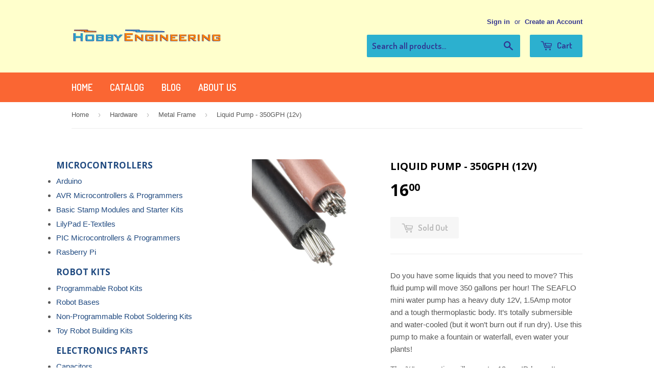

--- FILE ---
content_type: text/html; charset=utf-8
request_url: https://www.hobbyengineering.com/products/h7107
body_size: 18295
content:
<!doctype html>
<!--[if lt IE 7]><html class="no-js lt-ie9 lt-ie8 lt-ie7" lang="en"> <![endif]-->
<!--[if IE 7]><html class="no-js lt-ie9 lt-ie8" lang="en"> <![endif]-->
<!--[if IE 8]><html class="no-js lt-ie9" lang="en"> <![endif]-->
<!--[if IE 9 ]><html class="ie9 no-js"> <![endif]-->
<!--[if (gt IE 9)|!(IE)]><!--> <html class="no-touch no-js"> <!--<![endif]-->
<head>

  <!-- Basic page needs ================================================== -->
  <meta charset="utf-8">
  <meta http-equiv="X-UA-Compatible" content="IE=edge,chrome=1">
  <meta name="google-site-verification" content="9g9PZrBKeFMsdpuyU5_DpL-OEjXeVAQIwcGs13ph_LI" />


  

  <!-- Title and description ================================================== -->
  <title>
  Liquid Pump - 350GPH (12v) &ndash; Hobby Engineering
  </title>


  
    <meta name="description" content="Do you have some liquids that you need to move? This fluid pump will move 350 gallons per hour! The SEAFLO mini water pump has a heavy duty 12V, 1.5Amp motor and a tough thermoplastic body. It’s totally submersible and water-cooled (but it won’t burn out if run dry). Use this pump to make a fountain or waterfall, even ">
  

  <!-- Product meta ================================================== -->
  

  <meta property="og:type" content="product">
  <meta property="og:title" content="Liquid Pump - 350GPH (12v)">
  <meta property="og:url" content="https://www.hobbyengineering.com/products/h7107">
  
  <meta property="og:image" content="http://www.hobbyengineering.com/cdn/shop/products/i7107-1045503-600x600_1024x1024.jpg?v=1470233817">
  <meta property="og:image:secure_url" content="https://www.hobbyengineering.com/cdn/shop/products/i7107-1045503-600x600_1024x1024.jpg?v=1470233817">
  
  <meta property="og:price:amount" content="16.00">
  <meta property="og:price:currency" content="USD">


  
    <meta property="og:description" content="Do you have some liquids that you need to move? This fluid pump will move 350 gallons per hour! The SEAFLO mini water pump has a heavy duty 12V, 1.5Amp motor and a tough thermoplastic body. It’s totally submersible and water-cooled (but it won’t burn out if run dry). Use this pump to make a fountain or waterfall, even ">
  

  <meta property="og:site_name" content="Hobby Engineering">


  


<meta name="twitter:card" content="summary">


  <meta name="twitter:card" content="product">
  <meta name="twitter:title" content="Liquid Pump - 350GPH (12v)">
  <meta name="twitter:description" content="Do you have some liquids that you need to move? This fluid pump will move 350 gallons per hour! The SEAFLO mini water pump has a heavy duty 12V, 1.5Amp motor and a tough thermoplastic body. It’s totally submersible and water-cooled (but it won’t burn out if run dry). Use this pump to make a fountain or waterfall, even water your plants! The ¾&quot; connection will accept a 19mm ID hose. It comes pre-terminated with heavy gauge unterminated 3ft long wire leads.Features:
12V operation
350 GPH
1.5A motor
¾&quot; barbed outlet
3ft long wire leads


Brand:
Sparkfun


Brand Part Number:
ROB-10455


Our Part Number:
h7107

Accessories12V Solenoid Valve - 3/4&quot;">
  <meta name="twitter:image" content="https://www.hobbyengineering.com/cdn/shop/products/i7107-1045503-600x600_large.jpg?v=1470233817">
  <meta name="twitter:image:width" content="480">
  <meta name="twitter:image:height" content="480">



  <!-- Helpers ================================================== -->
  <link rel="canonical" href="https://www.hobbyengineering.com/products/h7107">
  <meta name="viewport" content="width=device-width,initial-scale=1">

  
  <!-- Ajaxify Cart Plugin ================================================== -->
  <link href="//www.hobbyengineering.com/cdn/shop/t/2/assets/ajaxify.scss.css?v=140649924464081616531458685232" rel="stylesheet" type="text/css" media="all" />
  

  <!-- CSS ================================================== -->
  <link href="//www.hobbyengineering.com/cdn/shop/t/2/assets/timber.scss.css?v=39644173267454952481674755403" rel="stylesheet" type="text/css" media="all" />
  

  
    
    
    <link href="//fonts.googleapis.com/css?family=Open+Sans:700" rel="stylesheet" type="text/css" media="all" />
  


  
    
    
    <link href="//fonts.googleapis.com/css?family=Dosis:600" rel="stylesheet" type="text/css" media="all" />
  



  <!-- Header hook for plugins ================================================== -->
  <script>window.performance && window.performance.mark && window.performance.mark('shopify.content_for_header.start');</script><meta id="shopify-digital-wallet" name="shopify-digital-wallet" content="/12195074/digital_wallets/dialog">
<meta name="shopify-checkout-api-token" content="7d954d42092d16996d8139cc88648e15">
<meta id="in-context-paypal-metadata" data-shop-id="12195074" data-venmo-supported="false" data-environment="production" data-locale="en_US" data-paypal-v4="true" data-currency="USD">
<link rel="alternate" type="application/json+oembed" href="https://www.hobbyengineering.com/products/h7107.oembed">
<script async="async" src="/checkouts/internal/preloads.js?locale=en-US"></script>
<link rel="preconnect" href="https://shop.app" crossorigin="anonymous">
<script async="async" src="https://shop.app/checkouts/internal/preloads.js?locale=en-US&shop_id=12195074" crossorigin="anonymous"></script>
<script id="apple-pay-shop-capabilities" type="application/json">{"shopId":12195074,"countryCode":"US","currencyCode":"USD","merchantCapabilities":["supports3DS"],"merchantId":"gid:\/\/shopify\/Shop\/12195074","merchantName":"Hobby Engineering","requiredBillingContactFields":["postalAddress","email"],"requiredShippingContactFields":["postalAddress","email"],"shippingType":"shipping","supportedNetworks":["visa","masterCard","amex","discover","elo","jcb"],"total":{"type":"pending","label":"Hobby Engineering","amount":"1.00"},"shopifyPaymentsEnabled":true,"supportsSubscriptions":true}</script>
<script id="shopify-features" type="application/json">{"accessToken":"7d954d42092d16996d8139cc88648e15","betas":["rich-media-storefront-analytics"],"domain":"www.hobbyengineering.com","predictiveSearch":true,"shopId":12195074,"locale":"en"}</script>
<script>var Shopify = Shopify || {};
Shopify.shop = "hobby-engineering-2.myshopify.com";
Shopify.locale = "en";
Shopify.currency = {"active":"USD","rate":"1.0"};
Shopify.country = "US";
Shopify.theme = {"name":"Supply","id":107657479,"schema_name":null,"schema_version":null,"theme_store_id":679,"role":"main"};
Shopify.theme.handle = "null";
Shopify.theme.style = {"id":null,"handle":null};
Shopify.cdnHost = "www.hobbyengineering.com/cdn";
Shopify.routes = Shopify.routes || {};
Shopify.routes.root = "/";</script>
<script type="module">!function(o){(o.Shopify=o.Shopify||{}).modules=!0}(window);</script>
<script>!function(o){function n(){var o=[];function n(){o.push(Array.prototype.slice.apply(arguments))}return n.q=o,n}var t=o.Shopify=o.Shopify||{};t.loadFeatures=n(),t.autoloadFeatures=n()}(window);</script>
<script>
  window.ShopifyPay = window.ShopifyPay || {};
  window.ShopifyPay.apiHost = "shop.app\/pay";
  window.ShopifyPay.redirectState = null;
</script>
<script id="shop-js-analytics" type="application/json">{"pageType":"product"}</script>
<script defer="defer" async type="module" src="//www.hobbyengineering.com/cdn/shopifycloud/shop-js/modules/v2/client.init-shop-cart-sync_BT-GjEfc.en.esm.js"></script>
<script defer="defer" async type="module" src="//www.hobbyengineering.com/cdn/shopifycloud/shop-js/modules/v2/chunk.common_D58fp_Oc.esm.js"></script>
<script defer="defer" async type="module" src="//www.hobbyengineering.com/cdn/shopifycloud/shop-js/modules/v2/chunk.modal_xMitdFEc.esm.js"></script>
<script type="module">
  await import("//www.hobbyengineering.com/cdn/shopifycloud/shop-js/modules/v2/client.init-shop-cart-sync_BT-GjEfc.en.esm.js");
await import("//www.hobbyengineering.com/cdn/shopifycloud/shop-js/modules/v2/chunk.common_D58fp_Oc.esm.js");
await import("//www.hobbyengineering.com/cdn/shopifycloud/shop-js/modules/v2/chunk.modal_xMitdFEc.esm.js");

  window.Shopify.SignInWithShop?.initShopCartSync?.({"fedCMEnabled":true,"windoidEnabled":true});

</script>
<script>
  window.Shopify = window.Shopify || {};
  if (!window.Shopify.featureAssets) window.Shopify.featureAssets = {};
  window.Shopify.featureAssets['shop-js'] = {"shop-cart-sync":["modules/v2/client.shop-cart-sync_DZOKe7Ll.en.esm.js","modules/v2/chunk.common_D58fp_Oc.esm.js","modules/v2/chunk.modal_xMitdFEc.esm.js"],"init-fed-cm":["modules/v2/client.init-fed-cm_B6oLuCjv.en.esm.js","modules/v2/chunk.common_D58fp_Oc.esm.js","modules/v2/chunk.modal_xMitdFEc.esm.js"],"shop-cash-offers":["modules/v2/client.shop-cash-offers_D2sdYoxE.en.esm.js","modules/v2/chunk.common_D58fp_Oc.esm.js","modules/v2/chunk.modal_xMitdFEc.esm.js"],"shop-login-button":["modules/v2/client.shop-login-button_QeVjl5Y3.en.esm.js","modules/v2/chunk.common_D58fp_Oc.esm.js","modules/v2/chunk.modal_xMitdFEc.esm.js"],"pay-button":["modules/v2/client.pay-button_DXTOsIq6.en.esm.js","modules/v2/chunk.common_D58fp_Oc.esm.js","modules/v2/chunk.modal_xMitdFEc.esm.js"],"shop-button":["modules/v2/client.shop-button_DQZHx9pm.en.esm.js","modules/v2/chunk.common_D58fp_Oc.esm.js","modules/v2/chunk.modal_xMitdFEc.esm.js"],"avatar":["modules/v2/client.avatar_BTnouDA3.en.esm.js"],"init-windoid":["modules/v2/client.init-windoid_CR1B-cfM.en.esm.js","modules/v2/chunk.common_D58fp_Oc.esm.js","modules/v2/chunk.modal_xMitdFEc.esm.js"],"init-shop-for-new-customer-accounts":["modules/v2/client.init-shop-for-new-customer-accounts_C_vY_xzh.en.esm.js","modules/v2/client.shop-login-button_QeVjl5Y3.en.esm.js","modules/v2/chunk.common_D58fp_Oc.esm.js","modules/v2/chunk.modal_xMitdFEc.esm.js"],"init-shop-email-lookup-coordinator":["modules/v2/client.init-shop-email-lookup-coordinator_BI7n9ZSv.en.esm.js","modules/v2/chunk.common_D58fp_Oc.esm.js","modules/v2/chunk.modal_xMitdFEc.esm.js"],"init-shop-cart-sync":["modules/v2/client.init-shop-cart-sync_BT-GjEfc.en.esm.js","modules/v2/chunk.common_D58fp_Oc.esm.js","modules/v2/chunk.modal_xMitdFEc.esm.js"],"shop-toast-manager":["modules/v2/client.shop-toast-manager_DiYdP3xc.en.esm.js","modules/v2/chunk.common_D58fp_Oc.esm.js","modules/v2/chunk.modal_xMitdFEc.esm.js"],"init-customer-accounts":["modules/v2/client.init-customer-accounts_D9ZNqS-Q.en.esm.js","modules/v2/client.shop-login-button_QeVjl5Y3.en.esm.js","modules/v2/chunk.common_D58fp_Oc.esm.js","modules/v2/chunk.modal_xMitdFEc.esm.js"],"init-customer-accounts-sign-up":["modules/v2/client.init-customer-accounts-sign-up_iGw4briv.en.esm.js","modules/v2/client.shop-login-button_QeVjl5Y3.en.esm.js","modules/v2/chunk.common_D58fp_Oc.esm.js","modules/v2/chunk.modal_xMitdFEc.esm.js"],"shop-follow-button":["modules/v2/client.shop-follow-button_CqMgW2wH.en.esm.js","modules/v2/chunk.common_D58fp_Oc.esm.js","modules/v2/chunk.modal_xMitdFEc.esm.js"],"checkout-modal":["modules/v2/client.checkout-modal_xHeaAweL.en.esm.js","modules/v2/chunk.common_D58fp_Oc.esm.js","modules/v2/chunk.modal_xMitdFEc.esm.js"],"shop-login":["modules/v2/client.shop-login_D91U-Q7h.en.esm.js","modules/v2/chunk.common_D58fp_Oc.esm.js","modules/v2/chunk.modal_xMitdFEc.esm.js"],"lead-capture":["modules/v2/client.lead-capture_BJmE1dJe.en.esm.js","modules/v2/chunk.common_D58fp_Oc.esm.js","modules/v2/chunk.modal_xMitdFEc.esm.js"],"payment-terms":["modules/v2/client.payment-terms_Ci9AEqFq.en.esm.js","modules/v2/chunk.common_D58fp_Oc.esm.js","modules/v2/chunk.modal_xMitdFEc.esm.js"]};
</script>
<script id="__st">var __st={"a":12195074,"offset":-18000,"reqid":"abf546a4-b4fe-49ec-9749-0788d71d4209-1769516146","pageurl":"www.hobbyengineering.com\/products\/h7107","u":"becb82db33ef","p":"product","rtyp":"product","rid":5809073991};</script>
<script>window.ShopifyPaypalV4VisibilityTracking = true;</script>
<script id="captcha-bootstrap">!function(){'use strict';const t='contact',e='account',n='new_comment',o=[[t,t],['blogs',n],['comments',n],[t,'customer']],c=[[e,'customer_login'],[e,'guest_login'],[e,'recover_customer_password'],[e,'create_customer']],r=t=>t.map((([t,e])=>`form[action*='/${t}']:not([data-nocaptcha='true']) input[name='form_type'][value='${e}']`)).join(','),a=t=>()=>t?[...document.querySelectorAll(t)].map((t=>t.form)):[];function s(){const t=[...o],e=r(t);return a(e)}const i='password',u='form_key',d=['recaptcha-v3-token','g-recaptcha-response','h-captcha-response',i],f=()=>{try{return window.sessionStorage}catch{return}},m='__shopify_v',_=t=>t.elements[u];function p(t,e,n=!1){try{const o=window.sessionStorage,c=JSON.parse(o.getItem(e)),{data:r}=function(t){const{data:e,action:n}=t;return t[m]||n?{data:e,action:n}:{data:t,action:n}}(c);for(const[e,n]of Object.entries(r))t.elements[e]&&(t.elements[e].value=n);n&&o.removeItem(e)}catch(o){console.error('form repopulation failed',{error:o})}}const l='form_type',E='cptcha';function T(t){t.dataset[E]=!0}const w=window,h=w.document,L='Shopify',v='ce_forms',y='captcha';let A=!1;((t,e)=>{const n=(g='f06e6c50-85a8-45c8-87d0-21a2b65856fe',I='https://cdn.shopify.com/shopifycloud/storefront-forms-hcaptcha/ce_storefront_forms_captcha_hcaptcha.v1.5.2.iife.js',D={infoText:'Protected by hCaptcha',privacyText:'Privacy',termsText:'Terms'},(t,e,n)=>{const o=w[L][v],c=o.bindForm;if(c)return c(t,g,e,D).then(n);var r;o.q.push([[t,g,e,D],n]),r=I,A||(h.body.append(Object.assign(h.createElement('script'),{id:'captcha-provider',async:!0,src:r})),A=!0)});var g,I,D;w[L]=w[L]||{},w[L][v]=w[L][v]||{},w[L][v].q=[],w[L][y]=w[L][y]||{},w[L][y].protect=function(t,e){n(t,void 0,e),T(t)},Object.freeze(w[L][y]),function(t,e,n,w,h,L){const[v,y,A,g]=function(t,e,n){const i=e?o:[],u=t?c:[],d=[...i,...u],f=r(d),m=r(i),_=r(d.filter((([t,e])=>n.includes(e))));return[a(f),a(m),a(_),s()]}(w,h,L),I=t=>{const e=t.target;return e instanceof HTMLFormElement?e:e&&e.form},D=t=>v().includes(t);t.addEventListener('submit',(t=>{const e=I(t);if(!e)return;const n=D(e)&&!e.dataset.hcaptchaBound&&!e.dataset.recaptchaBound,o=_(e),c=g().includes(e)&&(!o||!o.value);(n||c)&&t.preventDefault(),c&&!n&&(function(t){try{if(!f())return;!function(t){const e=f();if(!e)return;const n=_(t);if(!n)return;const o=n.value;o&&e.removeItem(o)}(t);const e=Array.from(Array(32),(()=>Math.random().toString(36)[2])).join('');!function(t,e){_(t)||t.append(Object.assign(document.createElement('input'),{type:'hidden',name:u})),t.elements[u].value=e}(t,e),function(t,e){const n=f();if(!n)return;const o=[...t.querySelectorAll(`input[type='${i}']`)].map((({name:t})=>t)),c=[...d,...o],r={};for(const[a,s]of new FormData(t).entries())c.includes(a)||(r[a]=s);n.setItem(e,JSON.stringify({[m]:1,action:t.action,data:r}))}(t,e)}catch(e){console.error('failed to persist form',e)}}(e),e.submit())}));const S=(t,e)=>{t&&!t.dataset[E]&&(n(t,e.some((e=>e===t))),T(t))};for(const o of['focusin','change'])t.addEventListener(o,(t=>{const e=I(t);D(e)&&S(e,y())}));const B=e.get('form_key'),M=e.get(l),P=B&&M;t.addEventListener('DOMContentLoaded',(()=>{const t=y();if(P)for(const e of t)e.elements[l].value===M&&p(e,B);[...new Set([...A(),...v().filter((t=>'true'===t.dataset.shopifyCaptcha))])].forEach((e=>S(e,t)))}))}(h,new URLSearchParams(w.location.search),n,t,e,['guest_login'])})(!0,!0)}();</script>
<script integrity="sha256-4kQ18oKyAcykRKYeNunJcIwy7WH5gtpwJnB7kiuLZ1E=" data-source-attribution="shopify.loadfeatures" defer="defer" src="//www.hobbyengineering.com/cdn/shopifycloud/storefront/assets/storefront/load_feature-a0a9edcb.js" crossorigin="anonymous"></script>
<script crossorigin="anonymous" defer="defer" src="//www.hobbyengineering.com/cdn/shopifycloud/storefront/assets/shopify_pay/storefront-65b4c6d7.js?v=20250812"></script>
<script data-source-attribution="shopify.dynamic_checkout.dynamic.init">var Shopify=Shopify||{};Shopify.PaymentButton=Shopify.PaymentButton||{isStorefrontPortableWallets:!0,init:function(){window.Shopify.PaymentButton.init=function(){};var t=document.createElement("script");t.src="https://www.hobbyengineering.com/cdn/shopifycloud/portable-wallets/latest/portable-wallets.en.js",t.type="module",document.head.appendChild(t)}};
</script>
<script data-source-attribution="shopify.dynamic_checkout.buyer_consent">
  function portableWalletsHideBuyerConsent(e){var t=document.getElementById("shopify-buyer-consent"),n=document.getElementById("shopify-subscription-policy-button");t&&n&&(t.classList.add("hidden"),t.setAttribute("aria-hidden","true"),n.removeEventListener("click",e))}function portableWalletsShowBuyerConsent(e){var t=document.getElementById("shopify-buyer-consent"),n=document.getElementById("shopify-subscription-policy-button");t&&n&&(t.classList.remove("hidden"),t.removeAttribute("aria-hidden"),n.addEventListener("click",e))}window.Shopify?.PaymentButton&&(window.Shopify.PaymentButton.hideBuyerConsent=portableWalletsHideBuyerConsent,window.Shopify.PaymentButton.showBuyerConsent=portableWalletsShowBuyerConsent);
</script>
<script data-source-attribution="shopify.dynamic_checkout.cart.bootstrap">document.addEventListener("DOMContentLoaded",(function(){function t(){return document.querySelector("shopify-accelerated-checkout-cart, shopify-accelerated-checkout")}if(t())Shopify.PaymentButton.init();else{new MutationObserver((function(e,n){t()&&(Shopify.PaymentButton.init(),n.disconnect())})).observe(document.body,{childList:!0,subtree:!0})}}));
</script>
<link id="shopify-accelerated-checkout-styles" rel="stylesheet" media="screen" href="https://www.hobbyengineering.com/cdn/shopifycloud/portable-wallets/latest/accelerated-checkout-backwards-compat.css" crossorigin="anonymous">
<style id="shopify-accelerated-checkout-cart">
        #shopify-buyer-consent {
  margin-top: 1em;
  display: inline-block;
  width: 100%;
}

#shopify-buyer-consent.hidden {
  display: none;
}

#shopify-subscription-policy-button {
  background: none;
  border: none;
  padding: 0;
  text-decoration: underline;
  font-size: inherit;
  cursor: pointer;
}

#shopify-subscription-policy-button::before {
  box-shadow: none;
}

      </style>

<script>window.performance && window.performance.mark && window.performance.mark('shopify.content_for_header.end');</script>

  

<!--[if lt IE 9]>
<script src="//cdnjs.cloudflare.com/ajax/libs/html5shiv/3.7.2/html5shiv.min.js" type="text/javascript"></script>
<script src="//www.hobbyengineering.com/cdn/shop/t/2/assets/respond.min.js?v=52248677837542619231458685230" type="text/javascript"></script>
<link href="//www.hobbyengineering.com/cdn/shop/t/2/assets/respond-proxy.html" id="respond-proxy" rel="respond-proxy" />
<link href="//www.hobbyengineering.com/search?q=f517c9c0e5d4347383f5e8d84c73a988" id="respond-redirect" rel="respond-redirect" />
<script src="//www.hobbyengineering.com/search?q=f517c9c0e5d4347383f5e8d84c73a988" type="text/javascript"></script>
<![endif]-->
<!--[if (lte IE 9) ]><script src="//www.hobbyengineering.com/cdn/shop/t/2/assets/match-media.min.js?v=159635276924582161481458685230" type="text/javascript"></script><![endif]-->


  
  

  <script src="//ajax.googleapis.com/ajax/libs/jquery/1.11.0/jquery.min.js" type="text/javascript"></script>
  <script src="//www.hobbyengineering.com/cdn/shop/t/2/assets/modernizr.min.js?v=26620055551102246001458685230" type="text/javascript"></script>
<script type="text/javascript">
// <![CDATA[
  window.onload = function () {
    if ( 0 ) {
      if ( document.createElement ) {
        var body = document.getElementsByTagName('body')[0];
        var fChild = body.getElementsByTagName('*')[0];
        var object = document.createElement('div');
        object.style.color = "red";
        object.style.fontSize = "large";
        object.innerHTML = 'On vacation: no shipping until July 5. Use coupon code VAC2016 at checkout for 10% off all orders until then.';
        body.insertBefore(object, fChild);
        return;
      }
    } 
  }
// ]]>
</script>

<link href="https://monorail-edge.shopifysvc.com" rel="dns-prefetch">
<script>(function(){if ("sendBeacon" in navigator && "performance" in window) {try {var session_token_from_headers = performance.getEntriesByType('navigation')[0].serverTiming.find(x => x.name == '_s').description;} catch {var session_token_from_headers = undefined;}var session_cookie_matches = document.cookie.match(/_shopify_s=([^;]*)/);var session_token_from_cookie = session_cookie_matches && session_cookie_matches.length === 2 ? session_cookie_matches[1] : "";var session_token = session_token_from_headers || session_token_from_cookie || "";function handle_abandonment_event(e) {var entries = performance.getEntries().filter(function(entry) {return /monorail-edge.shopifysvc.com/.test(entry.name);});if (!window.abandonment_tracked && entries.length === 0) {window.abandonment_tracked = true;var currentMs = Date.now();var navigation_start = performance.timing.navigationStart;var payload = {shop_id: 12195074,url: window.location.href,navigation_start,duration: currentMs - navigation_start,session_token,page_type: "product"};window.navigator.sendBeacon("https://monorail-edge.shopifysvc.com/v1/produce", JSON.stringify({schema_id: "online_store_buyer_site_abandonment/1.1",payload: payload,metadata: {event_created_at_ms: currentMs,event_sent_at_ms: currentMs}}));}}window.addEventListener('pagehide', handle_abandonment_event);}}());</script>
<script id="web-pixels-manager-setup">(function e(e,d,r,n,o){if(void 0===o&&(o={}),!Boolean(null===(a=null===(i=window.Shopify)||void 0===i?void 0:i.analytics)||void 0===a?void 0:a.replayQueue)){var i,a;window.Shopify=window.Shopify||{};var t=window.Shopify;t.analytics=t.analytics||{};var s=t.analytics;s.replayQueue=[],s.publish=function(e,d,r){return s.replayQueue.push([e,d,r]),!0};try{self.performance.mark("wpm:start")}catch(e){}var l=function(){var e={modern:/Edge?\/(1{2}[4-9]|1[2-9]\d|[2-9]\d{2}|\d{4,})\.\d+(\.\d+|)|Firefox\/(1{2}[4-9]|1[2-9]\d|[2-9]\d{2}|\d{4,})\.\d+(\.\d+|)|Chrom(ium|e)\/(9{2}|\d{3,})\.\d+(\.\d+|)|(Maci|X1{2}).+ Version\/(15\.\d+|(1[6-9]|[2-9]\d|\d{3,})\.\d+)([,.]\d+|)( \(\w+\)|)( Mobile\/\w+|) Safari\/|Chrome.+OPR\/(9{2}|\d{3,})\.\d+\.\d+|(CPU[ +]OS|iPhone[ +]OS|CPU[ +]iPhone|CPU IPhone OS|CPU iPad OS)[ +]+(15[._]\d+|(1[6-9]|[2-9]\d|\d{3,})[._]\d+)([._]\d+|)|Android:?[ /-](13[3-9]|1[4-9]\d|[2-9]\d{2}|\d{4,})(\.\d+|)(\.\d+|)|Android.+Firefox\/(13[5-9]|1[4-9]\d|[2-9]\d{2}|\d{4,})\.\d+(\.\d+|)|Android.+Chrom(ium|e)\/(13[3-9]|1[4-9]\d|[2-9]\d{2}|\d{4,})\.\d+(\.\d+|)|SamsungBrowser\/([2-9]\d|\d{3,})\.\d+/,legacy:/Edge?\/(1[6-9]|[2-9]\d|\d{3,})\.\d+(\.\d+|)|Firefox\/(5[4-9]|[6-9]\d|\d{3,})\.\d+(\.\d+|)|Chrom(ium|e)\/(5[1-9]|[6-9]\d|\d{3,})\.\d+(\.\d+|)([\d.]+$|.*Safari\/(?![\d.]+ Edge\/[\d.]+$))|(Maci|X1{2}).+ Version\/(10\.\d+|(1[1-9]|[2-9]\d|\d{3,})\.\d+)([,.]\d+|)( \(\w+\)|)( Mobile\/\w+|) Safari\/|Chrome.+OPR\/(3[89]|[4-9]\d|\d{3,})\.\d+\.\d+|(CPU[ +]OS|iPhone[ +]OS|CPU[ +]iPhone|CPU IPhone OS|CPU iPad OS)[ +]+(10[._]\d+|(1[1-9]|[2-9]\d|\d{3,})[._]\d+)([._]\d+|)|Android:?[ /-](13[3-9]|1[4-9]\d|[2-9]\d{2}|\d{4,})(\.\d+|)(\.\d+|)|Mobile Safari.+OPR\/([89]\d|\d{3,})\.\d+\.\d+|Android.+Firefox\/(13[5-9]|1[4-9]\d|[2-9]\d{2}|\d{4,})\.\d+(\.\d+|)|Android.+Chrom(ium|e)\/(13[3-9]|1[4-9]\d|[2-9]\d{2}|\d{4,})\.\d+(\.\d+|)|Android.+(UC? ?Browser|UCWEB|U3)[ /]?(15\.([5-9]|\d{2,})|(1[6-9]|[2-9]\d|\d{3,})\.\d+)\.\d+|SamsungBrowser\/(5\.\d+|([6-9]|\d{2,})\.\d+)|Android.+MQ{2}Browser\/(14(\.(9|\d{2,})|)|(1[5-9]|[2-9]\d|\d{3,})(\.\d+|))(\.\d+|)|K[Aa][Ii]OS\/(3\.\d+|([4-9]|\d{2,})\.\d+)(\.\d+|)/},d=e.modern,r=e.legacy,n=navigator.userAgent;return n.match(d)?"modern":n.match(r)?"legacy":"unknown"}(),u="modern"===l?"modern":"legacy",c=(null!=n?n:{modern:"",legacy:""})[u],f=function(e){return[e.baseUrl,"/wpm","/b",e.hashVersion,"modern"===e.buildTarget?"m":"l",".js"].join("")}({baseUrl:d,hashVersion:r,buildTarget:u}),m=function(e){var d=e.version,r=e.bundleTarget,n=e.surface,o=e.pageUrl,i=e.monorailEndpoint;return{emit:function(e){var a=e.status,t=e.errorMsg,s=(new Date).getTime(),l=JSON.stringify({metadata:{event_sent_at_ms:s},events:[{schema_id:"web_pixels_manager_load/3.1",payload:{version:d,bundle_target:r,page_url:o,status:a,surface:n,error_msg:t},metadata:{event_created_at_ms:s}}]});if(!i)return console&&console.warn&&console.warn("[Web Pixels Manager] No Monorail endpoint provided, skipping logging."),!1;try{return self.navigator.sendBeacon.bind(self.navigator)(i,l)}catch(e){}var u=new XMLHttpRequest;try{return u.open("POST",i,!0),u.setRequestHeader("Content-Type","text/plain"),u.send(l),!0}catch(e){return console&&console.warn&&console.warn("[Web Pixels Manager] Got an unhandled error while logging to Monorail."),!1}}}}({version:r,bundleTarget:l,surface:e.surface,pageUrl:self.location.href,monorailEndpoint:e.monorailEndpoint});try{o.browserTarget=l,function(e){var d=e.src,r=e.async,n=void 0===r||r,o=e.onload,i=e.onerror,a=e.sri,t=e.scriptDataAttributes,s=void 0===t?{}:t,l=document.createElement("script"),u=document.querySelector("head"),c=document.querySelector("body");if(l.async=n,l.src=d,a&&(l.integrity=a,l.crossOrigin="anonymous"),s)for(var f in s)if(Object.prototype.hasOwnProperty.call(s,f))try{l.dataset[f]=s[f]}catch(e){}if(o&&l.addEventListener("load",o),i&&l.addEventListener("error",i),u)u.appendChild(l);else{if(!c)throw new Error("Did not find a head or body element to append the script");c.appendChild(l)}}({src:f,async:!0,onload:function(){if(!function(){var e,d;return Boolean(null===(d=null===(e=window.Shopify)||void 0===e?void 0:e.analytics)||void 0===d?void 0:d.initialized)}()){var d=window.webPixelsManager.init(e)||void 0;if(d){var r=window.Shopify.analytics;r.replayQueue.forEach((function(e){var r=e[0],n=e[1],o=e[2];d.publishCustomEvent(r,n,o)})),r.replayQueue=[],r.publish=d.publishCustomEvent,r.visitor=d.visitor,r.initialized=!0}}},onerror:function(){return m.emit({status:"failed",errorMsg:"".concat(f," has failed to load")})},sri:function(e){var d=/^sha384-[A-Za-z0-9+/=]+$/;return"string"==typeof e&&d.test(e)}(c)?c:"",scriptDataAttributes:o}),m.emit({status:"loading"})}catch(e){m.emit({status:"failed",errorMsg:(null==e?void 0:e.message)||"Unknown error"})}}})({shopId: 12195074,storefrontBaseUrl: "https://www.hobbyengineering.com",extensionsBaseUrl: "https://extensions.shopifycdn.com/cdn/shopifycloud/web-pixels-manager",monorailEndpoint: "https://monorail-edge.shopifysvc.com/unstable/produce_batch",surface: "storefront-renderer",enabledBetaFlags: ["2dca8a86"],webPixelsConfigList: [{"id":"149389588","eventPayloadVersion":"v1","runtimeContext":"LAX","scriptVersion":"1","type":"CUSTOM","privacyPurposes":["ANALYTICS"],"name":"Google Analytics tag (migrated)"},{"id":"shopify-app-pixel","configuration":"{}","eventPayloadVersion":"v1","runtimeContext":"STRICT","scriptVersion":"0450","apiClientId":"shopify-pixel","type":"APP","privacyPurposes":["ANALYTICS","MARKETING"]},{"id":"shopify-custom-pixel","eventPayloadVersion":"v1","runtimeContext":"LAX","scriptVersion":"0450","apiClientId":"shopify-pixel","type":"CUSTOM","privacyPurposes":["ANALYTICS","MARKETING"]}],isMerchantRequest: false,initData: {"shop":{"name":"Hobby Engineering","paymentSettings":{"currencyCode":"USD"},"myshopifyDomain":"hobby-engineering-2.myshopify.com","countryCode":"US","storefrontUrl":"https:\/\/www.hobbyengineering.com"},"customer":null,"cart":null,"checkout":null,"productVariants":[{"price":{"amount":16.0,"currencyCode":"USD"},"product":{"title":"Liquid Pump - 350GPH (12v)","vendor":"Sparkfun","id":"5809073991","untranslatedTitle":"Liquid Pump - 350GPH (12v)","url":"\/products\/h7107","type":"Servo Brackets"},"id":"18353519559","image":{"src":"\/\/www.hobbyengineering.com\/cdn\/shop\/products\/i7107-1045503-600x600.jpg?v=1470233817"},"sku":"7107","title":"Default Title","untranslatedTitle":"Default Title"}],"purchasingCompany":null},},"https://www.hobbyengineering.com/cdn","fcfee988w5aeb613cpc8e4bc33m6693e112",{"modern":"","legacy":""},{"shopId":"12195074","storefrontBaseUrl":"https:\/\/www.hobbyengineering.com","extensionBaseUrl":"https:\/\/extensions.shopifycdn.com\/cdn\/shopifycloud\/web-pixels-manager","surface":"storefront-renderer","enabledBetaFlags":"[\"2dca8a86\"]","isMerchantRequest":"false","hashVersion":"fcfee988w5aeb613cpc8e4bc33m6693e112","publish":"custom","events":"[[\"page_viewed\",{}],[\"product_viewed\",{\"productVariant\":{\"price\":{\"amount\":16.0,\"currencyCode\":\"USD\"},\"product\":{\"title\":\"Liquid Pump - 350GPH (12v)\",\"vendor\":\"Sparkfun\",\"id\":\"5809073991\",\"untranslatedTitle\":\"Liquid Pump - 350GPH (12v)\",\"url\":\"\/products\/h7107\",\"type\":\"Servo Brackets\"},\"id\":\"18353519559\",\"image\":{\"src\":\"\/\/www.hobbyengineering.com\/cdn\/shop\/products\/i7107-1045503-600x600.jpg?v=1470233817\"},\"sku\":\"7107\",\"title\":\"Default Title\",\"untranslatedTitle\":\"Default Title\"}}]]"});</script><script>
  window.ShopifyAnalytics = window.ShopifyAnalytics || {};
  window.ShopifyAnalytics.meta = window.ShopifyAnalytics.meta || {};
  window.ShopifyAnalytics.meta.currency = 'USD';
  var meta = {"product":{"id":5809073991,"gid":"gid:\/\/shopify\/Product\/5809073991","vendor":"Sparkfun","type":"Servo Brackets","handle":"h7107","variants":[{"id":18353519559,"price":1600,"name":"Liquid Pump - 350GPH (12v)","public_title":null,"sku":"7107"}],"remote":false},"page":{"pageType":"product","resourceType":"product","resourceId":5809073991,"requestId":"abf546a4-b4fe-49ec-9749-0788d71d4209-1769516146"}};
  for (var attr in meta) {
    window.ShopifyAnalytics.meta[attr] = meta[attr];
  }
</script>
<script class="analytics">
  (function () {
    var customDocumentWrite = function(content) {
      var jquery = null;

      if (window.jQuery) {
        jquery = window.jQuery;
      } else if (window.Checkout && window.Checkout.$) {
        jquery = window.Checkout.$;
      }

      if (jquery) {
        jquery('body').append(content);
      }
    };

    var hasLoggedConversion = function(token) {
      if (token) {
        return document.cookie.indexOf('loggedConversion=' + token) !== -1;
      }
      return false;
    }

    var setCookieIfConversion = function(token) {
      if (token) {
        var twoMonthsFromNow = new Date(Date.now());
        twoMonthsFromNow.setMonth(twoMonthsFromNow.getMonth() + 2);

        document.cookie = 'loggedConversion=' + token + '; expires=' + twoMonthsFromNow;
      }
    }

    var trekkie = window.ShopifyAnalytics.lib = window.trekkie = window.trekkie || [];
    if (trekkie.integrations) {
      return;
    }
    trekkie.methods = [
      'identify',
      'page',
      'ready',
      'track',
      'trackForm',
      'trackLink'
    ];
    trekkie.factory = function(method) {
      return function() {
        var args = Array.prototype.slice.call(arguments);
        args.unshift(method);
        trekkie.push(args);
        return trekkie;
      };
    };
    for (var i = 0; i < trekkie.methods.length; i++) {
      var key = trekkie.methods[i];
      trekkie[key] = trekkie.factory(key);
    }
    trekkie.load = function(config) {
      trekkie.config = config || {};
      trekkie.config.initialDocumentCookie = document.cookie;
      var first = document.getElementsByTagName('script')[0];
      var script = document.createElement('script');
      script.type = 'text/javascript';
      script.onerror = function(e) {
        var scriptFallback = document.createElement('script');
        scriptFallback.type = 'text/javascript';
        scriptFallback.onerror = function(error) {
                var Monorail = {
      produce: function produce(monorailDomain, schemaId, payload) {
        var currentMs = new Date().getTime();
        var event = {
          schema_id: schemaId,
          payload: payload,
          metadata: {
            event_created_at_ms: currentMs,
            event_sent_at_ms: currentMs
          }
        };
        return Monorail.sendRequest("https://" + monorailDomain + "/v1/produce", JSON.stringify(event));
      },
      sendRequest: function sendRequest(endpointUrl, payload) {
        // Try the sendBeacon API
        if (window && window.navigator && typeof window.navigator.sendBeacon === 'function' && typeof window.Blob === 'function' && !Monorail.isIos12()) {
          var blobData = new window.Blob([payload], {
            type: 'text/plain'
          });

          if (window.navigator.sendBeacon(endpointUrl, blobData)) {
            return true;
          } // sendBeacon was not successful

        } // XHR beacon

        var xhr = new XMLHttpRequest();

        try {
          xhr.open('POST', endpointUrl);
          xhr.setRequestHeader('Content-Type', 'text/plain');
          xhr.send(payload);
        } catch (e) {
          console.log(e);
        }

        return false;
      },
      isIos12: function isIos12() {
        return window.navigator.userAgent.lastIndexOf('iPhone; CPU iPhone OS 12_') !== -1 || window.navigator.userAgent.lastIndexOf('iPad; CPU OS 12_') !== -1;
      }
    };
    Monorail.produce('monorail-edge.shopifysvc.com',
      'trekkie_storefront_load_errors/1.1',
      {shop_id: 12195074,
      theme_id: 107657479,
      app_name: "storefront",
      context_url: window.location.href,
      source_url: "//www.hobbyengineering.com/cdn/s/trekkie.storefront.a804e9514e4efded663580eddd6991fcc12b5451.min.js"});

        };
        scriptFallback.async = true;
        scriptFallback.src = '//www.hobbyengineering.com/cdn/s/trekkie.storefront.a804e9514e4efded663580eddd6991fcc12b5451.min.js';
        first.parentNode.insertBefore(scriptFallback, first);
      };
      script.async = true;
      script.src = '//www.hobbyengineering.com/cdn/s/trekkie.storefront.a804e9514e4efded663580eddd6991fcc12b5451.min.js';
      first.parentNode.insertBefore(script, first);
    };
    trekkie.load(
      {"Trekkie":{"appName":"storefront","development":false,"defaultAttributes":{"shopId":12195074,"isMerchantRequest":null,"themeId":107657479,"themeCityHash":"8014613880532691485","contentLanguage":"en","currency":"USD","eventMetadataId":"a07a9fb5-dc8a-452a-bab3-5bad4bf61f51"},"isServerSideCookieWritingEnabled":true,"monorailRegion":"shop_domain","enabledBetaFlags":["65f19447"]},"Session Attribution":{},"S2S":{"facebookCapiEnabled":false,"source":"trekkie-storefront-renderer","apiClientId":580111}}
    );

    var loaded = false;
    trekkie.ready(function() {
      if (loaded) return;
      loaded = true;

      window.ShopifyAnalytics.lib = window.trekkie;

      var originalDocumentWrite = document.write;
      document.write = customDocumentWrite;
      try { window.ShopifyAnalytics.merchantGoogleAnalytics.call(this); } catch(error) {};
      document.write = originalDocumentWrite;

      window.ShopifyAnalytics.lib.page(null,{"pageType":"product","resourceType":"product","resourceId":5809073991,"requestId":"abf546a4-b4fe-49ec-9749-0788d71d4209-1769516146","shopifyEmitted":true});

      var match = window.location.pathname.match(/checkouts\/(.+)\/(thank_you|post_purchase)/)
      var token = match? match[1]: undefined;
      if (!hasLoggedConversion(token)) {
        setCookieIfConversion(token);
        window.ShopifyAnalytics.lib.track("Viewed Product",{"currency":"USD","variantId":18353519559,"productId":5809073991,"productGid":"gid:\/\/shopify\/Product\/5809073991","name":"Liquid Pump - 350GPH (12v)","price":"16.00","sku":"7107","brand":"Sparkfun","variant":null,"category":"Servo Brackets","nonInteraction":true,"remote":false},undefined,undefined,{"shopifyEmitted":true});
      window.ShopifyAnalytics.lib.track("monorail:\/\/trekkie_storefront_viewed_product\/1.1",{"currency":"USD","variantId":18353519559,"productId":5809073991,"productGid":"gid:\/\/shopify\/Product\/5809073991","name":"Liquid Pump - 350GPH (12v)","price":"16.00","sku":"7107","brand":"Sparkfun","variant":null,"category":"Servo Brackets","nonInteraction":true,"remote":false,"referer":"https:\/\/www.hobbyengineering.com\/products\/h7107"});
      }
    });


        var eventsListenerScript = document.createElement('script');
        eventsListenerScript.async = true;
        eventsListenerScript.src = "//www.hobbyengineering.com/cdn/shopifycloud/storefront/assets/shop_events_listener-3da45d37.js";
        document.getElementsByTagName('head')[0].appendChild(eventsListenerScript);

})();</script>
  <script>
  if (!window.ga || (window.ga && typeof window.ga !== 'function')) {
    window.ga = function ga() {
      (window.ga.q = window.ga.q || []).push(arguments);
      if (window.Shopify && window.Shopify.analytics && typeof window.Shopify.analytics.publish === 'function') {
        window.Shopify.analytics.publish("ga_stub_called", {}, {sendTo: "google_osp_migration"});
      }
      console.error("Shopify's Google Analytics stub called with:", Array.from(arguments), "\nSee https://help.shopify.com/manual/promoting-marketing/pixels/pixel-migration#google for more information.");
    };
    if (window.Shopify && window.Shopify.analytics && typeof window.Shopify.analytics.publish === 'function') {
      window.Shopify.analytics.publish("ga_stub_initialized", {}, {sendTo: "google_osp_migration"});
    }
  }
</script>
<script
  defer
  src="https://www.hobbyengineering.com/cdn/shopifycloud/perf-kit/shopify-perf-kit-3.0.4.min.js"
  data-application="storefront-renderer"
  data-shop-id="12195074"
  data-render-region="gcp-us-east1"
  data-page-type="product"
  data-theme-instance-id="107657479"
  data-theme-name=""
  data-theme-version=""
  data-monorail-region="shop_domain"
  data-resource-timing-sampling-rate="10"
  data-shs="true"
  data-shs-beacon="true"
  data-shs-export-with-fetch="true"
  data-shs-logs-sample-rate="1"
  data-shs-beacon-endpoint="https://www.hobbyengineering.com/api/collect"
></script>
</head>

<body id="liquid-pump-350gph-12v" class="template-product" >

  <header class="site-header" role="banner">
    <div class="wrapper">

      <div class="grid--full">
        <div class="grid-item large--one-half">
          
            <div class="h1 header-logo" itemscope itemtype="http://schema.org/Organization">
          
            
              <a href="/" itemprop="url">
                <img src="//www.hobbyengineering.com/cdn/shop/t/2/assets/logo.png?v=103834447589204453381459398823" alt="Hobby Engineering" itemprop="logo">
              </a>
            
          
            </div>
          
        </div>

        <div class="grid-item large--one-half text-center large--text-right">
          
            <div class="site-header--text-links medium-down--hide">
              

              
                <span class="site-header--meta-links medium-down--hide">
                  
                    <a href="https://www.hobbyengineering.com/customer_authentication/redirect?locale=en&amp;region_country=US" id="customer_login_link">Sign in</a>
                    <span class="site-header--spacer">or</span>
                    <a href="https://shopify.com/12195074/account?locale=en" id="customer_register_link">Create an Account</a>
                  
                </span>
              
            </div>

            <br class="medium-down--hide">
          

          <form action="/search" method="get" class="search-bar" role="search">
  <input type="hidden" name="type" value="product">

  <input type="search" name="q" value="" placeholder="Search all products..." aria-label="Search all products...">
  <button type="submit" class="search-bar--submit icon-fallback-text">
    <span class="icon icon-search" aria-hidden="true"></span>
    <span class="fallback-text">Search</span>
  </button>
</form>


          <a href="/cart" class="header-cart-btn cart-toggle">
            <span class="icon icon-cart"></span>
            Cart <span class="cart-count cart-badge--desktop hidden-count">0</span>
          </a>
        </div>
      </div>

    </div>
  </header>

  <nav class="nav-bar" role="navigation">
    <div class="wrapper">
      <form action="/search" method="get" class="search-bar" role="search">
  <input type="hidden" name="type" value="product">

  <input type="search" name="q" value="" placeholder="Search all products..." aria-label="Search all products...">
  <button type="submit" class="search-bar--submit icon-fallback-text">
    <span class="icon icon-search" aria-hidden="true"></span>
    <span class="fallback-text">Search</span>
  </button>
</form>

      <ul class="site-nav" id="accessibleNav">
  
  
    
    
      <li >
        <a href="/">Home</a>
      </li>
    
  
    
    
      <li >
        <a href="/collections/zbfsstore">Catalog</a>
      </li>
    
  
    
    
      <li >
        <a href="/blogs/news">Blog</a>
      </li>
    
  
    
    
      <li >
        <a href="/pages/about-us">About us</a>
      </li>
    
  

  
    
      <li class="customer-navlink large--hide"><a href="https://www.hobbyengineering.com/customer_authentication/redirect?locale=en&amp;region_country=US" id="customer_login_link">Sign in</a></li>
      <li class="customer-navlink large--hide"><a href="https://shopify.com/12195074/account?locale=en" id="customer_register_link">Create an Account</a></li>
    
  
</ul>

    </div>
  </nav>

  <div id="mobileNavBar">
    <div class="display-table-cell">
      <a class="menu-toggle mobileNavBar-link"><span class="icon icon-hamburger"></span>Menu</a>
    </div>
    <div class="display-table-cell">
      <a href="/cart" class="cart-toggle mobileNavBar-link">
        <span class="icon icon-cart"></span>
        Cart <span class="cart-count hidden-count">0</span>
      </a>
    </div>
  </div>

  <main class="wrapper main-content" role="main">

    



  <nav class="breadcrumb" role="navigation" aria-label="breadcrumbs">
  <a href="/" title="Back to the frontpage">Home</a>

  
    
    
      
        
        
    
      
      
        
        
          <span class="divider" aria-hidden="true">&rsaquo;</span>
          <a href="/collections/hardware" title="">Hardware</a>
        
      
        
        
          <span class="divider" aria-hidden="true">&rsaquo;</span>
          <a href="/collections/fr" title="">Metal Frame</a>
        
      
    
    <span class="divider" aria-hidden="true">&rsaquo;</span>
    <span class="breadcrumb--truncate">Liquid Pump - 350GPH (12v)</span>

  
</nav>



<div class="grid" itemscope itemtype="http://schema.org/Product">
  <meta itemprop="url" content="https://www.hobbyengineering.com/products/h7107">
  <meta itemprop="image" content="//www.hobbyengineering.com/cdn/shop/products/i7107-1045503-600x600_grande.jpg?v=1470233817">
    <div class="grid">
  <div class="grid-item large--four-twelfths small--hide">
    


<div class="FixedMenu"><h3><a href="https://www.hobbyengineering.com/collections/MC">Microcontrollers</a></h3><ul><li><a href="https://www.hobbyengineering.com/collections/AR">Arduino </a></li><li><a href="https://www.hobbyengineering.com/collections/PA">AVR Microcontrollers & Programmers</a></li><li><a href="https://www.hobbyengineering.com/collections/BS">Basic Stamp Modules and Starter Kits</a></li><li><a href="https://www.hobbyengineering.com/collections/LilyPad">LilyPad E-Textiles</a></li><li><a href="https://www.hobbyengineering.com/collections/PC">PIC Microcontrollers & Programmers</a></li><li><a href="https://www.hobbyengineering.com/collections/RP">Rasberry Pi</a></li></ul><h3><a href="https://www.hobbyengineering.com/collections/RobotKits">Robot Kits</a></h3><ul><li><a href="https://www.hobbyengineering.com/collections/Robots">Programmable Robot Kits</a></li><li><a href="https://www.hobbyengineering.com/collections/RobotBases">Robot Bases</a></li><li><a href="https://www.hobbyengineering.com/collections/RCNOPROG">Non-Programmable Robot Soldering Kits</a></li><li><a href="https://www.hobbyengineering.com/collections/ToyRobotKits">Toy Robot Building Kits</a></li></ul><h3><a href="https://www.hobbyengineering.com/collections/Components">Electronics Parts</a></h3><ul><li><a href="https://www.hobbyengineering.com/collections/PS">Capacitors</a></li><li><a href="https://www.hobbyengineering.com/collections/CR">Crystals</a></li><li><a href="https://www.hobbyengineering.com/collections/DI">Diodes and Rectifiers</a></li><li><a href="https://www.hobbyengineering.com/collections/Displays">Displays and Annunciators</a></li><li><a href="https://www.hobbyengineering.com/collections/CMSOCKET">IC Sockets & Heat Sinks</a></li><li><a href="https://www.hobbyengineering.com/collections/SM">ICs</a></li><li><a href="https://www.hobbyengineering.com/collections/LD">LEDs and Photodetectors</a></li><li><a href="https://www.hobbyengineering.com/collections/PR">Resistors and Potentiometers</a></li><li><a href="https://www.hobbyengineering.com/collections/S">Sensors</a></li><li><a href="https://www.hobbyengineering.com/collections/CMSWITCH">Switches and Relays</a></li><li><a href="https://www.hobbyengineering.com/collections/TR">Transistors & FETs</a></li><li><a href="https://www.hobbyengineering.com/collections/IN">USB, Web & Memory Card Interfaces</a></li><li><a href="https://www.hobbyengineering.com/collections/WI">Wireless Communications</a></li></ul><h3><a href="https://www.hobbyengineering.com/collections/Hardware">Hardware</a></h3><ul><li><a href="https://www.hobbyengineering.com/collections/3DPT">3D Printers and Supplies</a></li><li><a href="https://www.hobbyengineering.com/collections/BT">Batteries</a></li><li><a href="https://www.hobbyengineering.com/collections/RS">BEAM Robot Kits</a></li><li><a href="https://www.hobbyengineering.com/collections/CB">Cables</a></li><li><a href="https://www.hobbyengineering.com/collections/BMGL">Glue</a></li><li><a href="https://www.hobbyengineering.com/collections/HD">Headers</a></li><li><a href="https://www.hobbyengineering.com/collections/FR">Metal Frame</a></li><li><a href="https://www.hobbyengineering.com/collections/BM">Mold Making and Casting Material</a></li><li><a href="https://www.hobbyengineering.com/collections/HB">Motor Controllers</a></li><li><a href="https://www.hobbyengineering.com/collections/M">Motors</a></li><li><a href="https://www.hobbyengineering.com/collections/Other">Other Parts</a></li><li><a href="https://www.hobbyengineering.com/collections/BMPA">Paints</a></li><li><a href="https://www.hobbyengineering.com/collections/Power">Power</a></li><li><a href="https://www.hobbyengineering.com/collections/PB">Project Boxes</a></li><li><a href="https://www.hobbyengineering.com/collections/SH">Prototyping SMT by Schmartboard</a></li><li><a href="https://www.hobbyengineering.com/collections/CP">Prototyping</a></li><li><a href="https://www.hobbyengineering.com/collections/SC">Screws, Nuts & Bolts</a></li><li><a href="https://www.hobbyengineering.com/collections/SV">Servos</a></li><li><a href="https://www.hobbyengineering.com/collections/FS">Solar Cells And Education Kits</a></li><li><a href="https://www.hobbyengineering.com/collections/SA">Standoffs and Spacers</a></li><li><a href="https://www.hobbyengineering.com/collections/WH">Wheels</a></li></ul><h3><a href="https://www.hobbyengineering.com/collections/TL">Tools</a></h3><ul><li><a href="https://www.hobbyengineering.com/collections/TH">Hand Tools</a></li><li><a href="https://www.hobbyengineering.com/collections/SD">Soldering Equipment and Supplies</a></li><li><a href="https://www.hobbyengineering.com/collections/TE">Test Equipment</a></li><li><a href="https://www.hobbyengineering.com/collections/SP">Wire and Cable</a></li></ul><h3><a href="https://www.hobbyengineering.com/collections/Fun">Education and Fun</a></h3><ul><li><a href="https://www.hobbyengineering.com/collections/BP">Book Project Parts</a></li><li><a href="https://www.hobbyengineering.com/collections/EB">Books</a></li><li><a href="https://www.hobbyengineering.com/collections/BuildingKits">Building Kits</a></li><li><a href="https://www.hobbyengineering.com/collections/LN">Learning About Nature</a></li><li><a href="https://www.hobbyengineering.com/collections/LM">Learning Magnetics</a></li><li><a href="https://www.hobbyengineering.com/collections/ES">Learning Physics and Chemistry</a></li><li><a href="https://www.hobbyengineering.com/collections/EE">Learning Electronics</a></li><li><a href="https://www.hobbyengineering.com/collections/BIO">Learning Biological Sciences</a></li><li><a href="https://www.hobbyengineering.com/collections/ALTE">Learning About Alternate Energy and Conservation</a></li><li><a href="https://www.hobbyengineering.com/collections/MR">Model Railroading</a></li><li><a href="https://www.hobbyengineering.com/collections/RC">Radio Control R/C</a></li><li><a href="https://www.hobbyengineering.com/collections/SNAP">Snap Circuits</a></li></ul></div>

  </div>

  <div class="grid-item large--eight-twelfths">

  <div class="grid-item large--two-fifths">
    <div class="grid">
      <div class="grid-item large--eleven-twelfths text-center">
        <div class="product-photo-container" id="productPhoto">
          
          <img id="productPhotoImg" src="//www.hobbyengineering.com/cdn/shop/products/i7107-1045503-600x600_large.jpg?v=1470233817" alt="Liquid Pump - 350GPH (12v)"  data-zoom="//www.hobbyengineering.com/cdn/shop/products/i7107-1045503-600x600_1024x1024.jpg?v=1470233817">
        </div>
        

      </div>
    </div>

  </div>

  <div class="grid-item large--three-fifths">

    <h2 itemprop="name">Liquid Pump - 350GPH (12v)</h2>

    

    <div itemprop="offers" itemscope itemtype="http://schema.org/Offer">

      

      <meta itemprop="priceCurrency" content="USD">
      <meta itemprop="price" content="16.00">

      <ul class="inline-list product-meta">
        <li>
          <span id="productPrice" class="h1">
            







<small> 16<sup>00</sup></small>

          </span>
        </li>
        
        
      </ul>

      <hr id="variantBreak" class="hr--clear hr--small">

      <link itemprop="availability" href="http://schema.org/OutOfStock">

      <form action="/cart/add" method="post" enctype="multipart/form-data" id="addToCartForm">
        <select name="id" id="productSelect" class="product-variants">
          
            
              <option disabled="disabled">
                Default Title - Sold Out
              </option>
            
          
        </select>

        

        <button type="submit" name="add" id="addToCart" class="btn">
          <span class="icon icon-cart"></span>
          <span id="addToCartText">Add to Cart</span>
        </button>
        
          <span id="variantQuantity" class="variant-quantity"></span>
        
      </form>

      <hr>

    </div>

    <div class="product-description rte" itemprop="description">
      <p>Do you have some liquids that you need to move? This fluid pump will move 350 gallons per hour! The SEAFLO mini water pump has a heavy duty 12V, 1.5Amp motor and a tough thermoplastic body. It’s totally submersible and water-cooled (but it won’t burn out if run dry). Use this pump to make a fountain or waterfall, even water your plants!</p><p> The ¾" connection will accept a 19mm ID hose. It comes pre-terminated with heavy gauge unterminated 3ft long wire leads.</p><p><strong>Features:</strong></p><ul>
<li>12V operation</li>
<li>350 GPH</li>
<li>1.5A motor</li>
<li>¾" barbed outlet</li>
<li>3ft long wire leads</li>
</ul><table>
<tr>
<td>Brand:</td>
<td>Sparkfun</td>
</tr>
<tr>
<td>Brand Part Number:</td>
<td>ROB-10455</td>
</tr>
<tr>
<td>Our Part Number:</td>
<td>h7107</td>
</tr>
</table><h3>Accessories</h3><table><tr><td><a href="https://www.hobbyengineering.com/products/h7108">12V Solenoid Valve - 3/4"</a></td></tr></table>
    </div>

    
      



<div class="social-sharing is-default" data-permalink="https://www.hobbyengineering.com/products/h7107">

  
    <a target="_blank" href="//www.facebook.com/sharer.php?u=https://www.hobbyengineering.com/products/h7107" class="share-facebook">
      <span class="icon icon-facebook"></span>
      <span class="share-title">Share</span>
      
        <span class="share-count">0</span>
      
    </a>
  

  
    <a target="_blank" href="//twitter.com/share?text=Liquid%20Pump%20-%20350GPH%20(12v)&amp;url=https://www.hobbyengineering.com/products/h7107;source=webclient" class="share-twitter">
      <span class="icon icon-twitter"></span>
      <span class="share-title">Tweet</span>
    </a>
  

  

    
      <a target="_blank" href="//pinterest.com/pin/create/button/?url=https://www.hobbyengineering.com/products/h7107&amp;media=http://www.hobbyengineering.com/cdn/shop/products/i7107-1045503-600x600_1024x1024.jpg?v=1470233817&amp;description=Liquid%20Pump%20-%20350GPH%20(12v)" class="share-pinterest">
        <span class="icon icon-pinterest"></span>
        <span class="share-title">Pin it</span>
        
          <span class="share-count">0</span>
        
      </a>
    

    
      <a target="_blank" href="//fancy.com/fancyit?ItemURL=https://www.hobbyengineering.com/products/h7107&amp;Title=Liquid%20Pump%20-%20350GPH%20(12v)&amp;Category=Other&amp;ImageURL=//www.hobbyengineering.com/cdn/shop/products/i7107-1045503-600x600_1024x1024.jpg?v=1470233817" class="share-fancy">
        <span class="icon icon-fancy"></span>
        <span class="share-title">Fancy</span>
      </a>
    

  

  
    <a target="_blank" href="//plus.google.com/share?url=https://www.hobbyengineering.com/products/h7107" class="share-google">
      <!-- Cannot get Google+ share count with JS yet -->
      <span class="icon icon-google_plus"></span>
      
        <span class="share-count">+1</span>
      
    </a>
  

</div>

    
    </div>
      </div>
  </div>
</div>


  
  





  <hr>
  <span class="h1">We Also Recommend</span>
  <div class="grid-uniform">
    
    
    
      
        
          












<div class="grid-item large--one-fifth medium--one-third small--one-half sold-out">

  <a href="/collections/frsv/products/h7108" class="product-grid-item">
    <div class="product-grid-image">
      <div class="product-grid-image--centered">
        
          <div class="badge badge--sold-out"><span class="badge-label">Sold Out</span></div>
        
        <img src="//www.hobbyengineering.com/cdn/shop/products/i7108-1045603-600x600_large.jpg?v=1470233818" alt="12V Solenoid Valve - 3/4&quot;">
      </div>
    </div>

    <p>12V Solenoid Valve - 3/4"</p>

    <div class="product-item--price">
      <span class="h1 medium--left">
        







<small> 8<sup>00</sup></small>

        
      </span>

      
    </div>

    
  </a>

</div>

        
      
    
      
        
          












<div class="grid-item large--one-fifth medium--one-third small--one-half sold-out">

  <a href="/collections/frsv/products/h4689" class="product-grid-item">
    <div class="product-grid-image">
      <div class="product-grid-image--centered">
        
          <div class="badge badge--sold-out"><span class="badge-label">Sold Out</span></div>
        
        <img src="//www.hobbyengineering.com/cdn/shop/products/i4689-Components-600x600_large.jpg?v=1470232336" alt="Economy Pan/Tilt Bracket">
      </div>
    </div>

    <p>Economy Pan/Tilt Bracket</p>

    <div class="product-item--price">
      <span class="h1 medium--left">
        







<small> 5<sup>95</sup></small>

        
      </span>

      
    </div>

    
  </a>

</div>

        
      
    
      
        
      
    
      
        
          












<div class="grid-item large--one-fifth medium--one-third small--one-half sold-out">

  <a href="/collections/frsv/products/h5741" class="product-grid-item">
    <div class="product-grid-image">
      <div class="product-grid-image--centered">
        
          <div class="badge badge--sold-out"><span class="badge-label">Sold Out</span></div>
        
        <img src="//www.hobbyengineering.com/cdn/shop/products/i5741-1127803-600x600_large.jpg?v=1470232965" alt="Motor Mount">
      </div>
    </div>

    <p>Motor Mount</p>

    <div class="product-item--price">
      <span class="h1 medium--left">
        







<small> 0<sup>50</sup></small>

        
      </span>

      
    </div>

    
  </a>

</div>

        
      
    
      
        
          












<div class="grid-item large--one-fifth medium--one-third small--one-half sold-out">

  <a href="/collections/frsv/products/h4690" class="product-grid-item">
    <div class="product-grid-image">
      <div class="product-grid-image--centered">
        
          <div class="badge badge--sold-out"><span class="badge-label">Sold Out</span></div>
        
        <img src="//www.hobbyengineering.com/cdn/shopifycloud/storefront/assets/no-image-2048-a2addb12_large.gif" alt="">
      </div>
    </div>

    <p>Pan/Tilt Bracket</p>

    <div class="product-item--price">
      <span class="h1 medium--left">
        







<small> 34<sup>95</sup></small>

        
      </span>

      
    </div>

    
  </a>

</div>

        
      
    
      
        
          












<div class="grid-item large--one-fifth medium--one-third small--one-half sold-out">

  <a href="/collections/frsv/products/h7106" class="product-grid-item">
    <div class="product-grid-image">
      <div class="product-grid-image--centered">
        
          <div class="badge badge--sold-out"><span class="badge-label">Sold Out</span></div>
        
        <img src="//www.hobbyengineering.com/cdn/shop/products/i7106-1039803-600x600_large.jpg?v=1470233816" alt="Vacuum Pump - 12V">
      </div>
    </div>

    <p>Vacuum Pump - 12V</p>

    <div class="product-item--price">
      <span class="h1 medium--left">
        







<small> 14<sup>95</sup></small>

        
      </span>

      
    </div>

    
  </a>

</div>

        
      
    
  </div>






<script src="//www.hobbyengineering.com/cdn/shopifycloud/storefront/assets/themes_support/option_selection-b017cd28.js" type="text/javascript"></script>
<script>

  // Pre-loading product images, to avoid a lag when a thumbnail is clicked, or
  // when a variant is selected that has a variant image.
  Shopify.Image.preload(["\/\/www.hobbyengineering.com\/cdn\/shop\/products\/i7107-1045503-600x600.jpg?v=1470233817"], 'large');

  var selectCallback = function(variant, selector) {

    var $addToCart = $('#addToCart'),
        $productPrice = $('#productPrice'),
        $comparePrice = $('#comparePrice'),
        $variantQuantity = $('#variantQuantity'),
        $quantityElements = $('.quantity-selector, label + .js-qty'),
        $addToCartText = $('#addToCartText'),
        $featuredImage = $('#productPhotoImg');

    if (variant) {
      // Update variant image, if one is set
      // Call timber.switchImage function in shop.js
      if (variant.featured_image) {
        var newImg = variant.featured_image,
            el = $featuredImage[0];
        $(function() {
          Shopify.Image.switchImage(newImg, el, timber.switchImage);
        });
      }

      // Select a valid variant if available
      if (variant.available) {
        // We have a valid product variant, so enable the submit button
        $addToCart.removeClass('disabled').prop('disabled', false);
        $addToCartText.html("Add to Cart");
        $quantityElements.show();

        // Show how many items are left, if below 10
        
        if (variant.inventory_management) {
          if (variant.inventory_quantity < 10 && variant.inventory_quantity > 0) {
            $variantQuantity.html("Only 1 left!".replace('1', variant.inventory_quantity)).addClass('is-visible');
          } else if (variant.inventory_quantity <= 0 && variant.incoming) {
            $variantQuantity.html("Will not ship until [date]".replace('[date]', variant.next_incoming_date)).addClass('is-visible');
          } else {
            $variantQuantity.removeClass('is-visible');
          }
        }
        else {
          $variantQuantity.removeClass('is-visible');
        }
        
        
      } else {
        // Variant is sold out, disable the submit button
        $addToCart.addClass('disabled').prop('disabled', true);
        $addToCartText.html("Sold Out");
        $variantQuantity.removeClass('is-visible');
        if (variant.incoming) {
          $variantQuantity.html("Will be in stock after [date]".replace('[date]', variant.next_incoming_date)).addClass('is-visible');
        }
        else {
          $variantQuantity.addClass('hide');
        }
        $quantityElements.hide();
      }

      // Regardless of stock, update the product price
      var customPriceFormat = timber.formatMoney( Shopify.formatMoney(variant.price, "$ {{amount}}") );
      
      $productPrice.html(customPriceFormat);

      // Also update and show the product's compare price if necessary
      if ( variant.compare_at_price > variant.price ) {
        var priceSaving = timber.formatSaleTag( Shopify.formatMoney(variant.compare_at_price - variant.price, "$ {{amount}}") );
        
        $comparePrice.html("Save [$]".replace('[$]', priceSaving)).show();
      } else {
        $comparePrice.hide();
      }

    } else {
      // The variant doesn't exist, disable submit button.
      // This may be an error or notice that a specific variant is not available.
      $addToCart.addClass('disabled').prop('disabled', true);
      $addToCartText.html("Unavailable");
      $variantQuantity.removeClass('is-visible');
      $quantityElements.hide();
    }
  };

  jQuery(function($) {
    var product = {"id":5809073991,"title":"Liquid Pump - 350GPH (12v)","handle":"h7107","description":"\u003cp\u003eDo you have some liquids that you need to move? This fluid pump will move 350 gallons per hour! The SEAFLO mini water pump has a heavy duty 12V, 1.5Amp motor and a tough thermoplastic body. It’s totally submersible and water-cooled (but it won’t burn out if run dry). Use this pump to make a fountain or waterfall, even water your plants!\u003c\/p\u003e\u003cp\u003e The ¾\" connection will accept a 19mm ID hose. It comes pre-terminated with heavy gauge unterminated 3ft long wire leads.\u003c\/p\u003e\u003cp\u003e\u003cstrong\u003eFeatures:\u003c\/strong\u003e\u003c\/p\u003e\u003cul\u003e\n\u003cli\u003e12V operation\u003c\/li\u003e\n\u003cli\u003e350 GPH\u003c\/li\u003e\n\u003cli\u003e1.5A motor\u003c\/li\u003e\n\u003cli\u003e¾\" barbed outlet\u003c\/li\u003e\n\u003cli\u003e3ft long wire leads\u003c\/li\u003e\n\u003c\/ul\u003e\u003ctable\u003e\n\u003ctr\u003e\n\u003ctd\u003eBrand:\u003c\/td\u003e\n\u003ctd\u003eSparkfun\u003c\/td\u003e\n\u003c\/tr\u003e\n\u003ctr\u003e\n\u003ctd\u003eBrand Part Number:\u003c\/td\u003e\n\u003ctd\u003eROB-10455\u003c\/td\u003e\n\u003c\/tr\u003e\n\u003ctr\u003e\n\u003ctd\u003eOur Part Number:\u003c\/td\u003e\n\u003ctd\u003eh7107\u003c\/td\u003e\n\u003c\/tr\u003e\n\u003c\/table\u003e\u003ch3\u003eAccessories\u003c\/h3\u003e\u003ctable\u003e\u003ctr\u003e\u003ctd\u003e\u003ca href=\"https:\/\/www.hobbyengineering.com\/products\/h7108\"\u003e12V Solenoid Valve - 3\/4\"\u003c\/a\u003e\u003c\/td\u003e\u003c\/tr\u003e\u003c\/table\u003e","published_at":"2016-03-28T12:32:36-04:00","created_at":"2016-03-28T12:32:37-04:00","vendor":"Sparkfun","type":"Servo Brackets","tags":["0AAX:A0:Hardware:FR","c458","xcoupon","xgoogle","xmSPARKFUN","xvSPARKFUN"],"price":1600,"price_min":1600,"price_max":1600,"available":false,"price_varies":false,"compare_at_price":0,"compare_at_price_min":0,"compare_at_price_max":0,"compare_at_price_varies":false,"variants":[{"id":18353519559,"title":"Default Title","option1":"Default Title","option2":null,"option3":null,"sku":"7107","requires_shipping":true,"taxable":true,"featured_image":null,"available":false,"name":"Liquid Pump - 350GPH (12v)","public_title":null,"options":["Default Title"],"price":1600,"weight":9,"compare_at_price":0,"inventory_quantity":0,"inventory_management":"shopify","inventory_policy":"deny","barcode":null,"requires_selling_plan":false,"selling_plan_allocations":[]}],"images":["\/\/www.hobbyengineering.com\/cdn\/shop\/products\/i7107-1045503-600x600.jpg?v=1470233817"],"featured_image":"\/\/www.hobbyengineering.com\/cdn\/shop\/products\/i7107-1045503-600x600.jpg?v=1470233817","options":["Title"],"media":[{"alt":null,"id":69976293445,"position":1,"preview_image":{"aspect_ratio":1.0,"height":600,"width":600,"src":"\/\/www.hobbyengineering.com\/cdn\/shop\/products\/i7107-1045503-600x600.jpg?v=1470233817"},"aspect_ratio":1.0,"height":600,"media_type":"image","src":"\/\/www.hobbyengineering.com\/cdn\/shop\/products\/i7107-1045503-600x600.jpg?v=1470233817","width":600}],"requires_selling_plan":false,"selling_plan_groups":[],"content":"\u003cp\u003eDo you have some liquids that you need to move? This fluid pump will move 350 gallons per hour! The SEAFLO mini water pump has a heavy duty 12V, 1.5Amp motor and a tough thermoplastic body. It’s totally submersible and water-cooled (but it won’t burn out if run dry). Use this pump to make a fountain or waterfall, even water your plants!\u003c\/p\u003e\u003cp\u003e The ¾\" connection will accept a 19mm ID hose. It comes pre-terminated with heavy gauge unterminated 3ft long wire leads.\u003c\/p\u003e\u003cp\u003e\u003cstrong\u003eFeatures:\u003c\/strong\u003e\u003c\/p\u003e\u003cul\u003e\n\u003cli\u003e12V operation\u003c\/li\u003e\n\u003cli\u003e350 GPH\u003c\/li\u003e\n\u003cli\u003e1.5A motor\u003c\/li\u003e\n\u003cli\u003e¾\" barbed outlet\u003c\/li\u003e\n\u003cli\u003e3ft long wire leads\u003c\/li\u003e\n\u003c\/ul\u003e\u003ctable\u003e\n\u003ctr\u003e\n\u003ctd\u003eBrand:\u003c\/td\u003e\n\u003ctd\u003eSparkfun\u003c\/td\u003e\n\u003c\/tr\u003e\n\u003ctr\u003e\n\u003ctd\u003eBrand Part Number:\u003c\/td\u003e\n\u003ctd\u003eROB-10455\u003c\/td\u003e\n\u003c\/tr\u003e\n\u003ctr\u003e\n\u003ctd\u003eOur Part Number:\u003c\/td\u003e\n\u003ctd\u003eh7107\u003c\/td\u003e\n\u003c\/tr\u003e\n\u003c\/table\u003e\u003ch3\u003eAccessories\u003c\/h3\u003e\u003ctable\u003e\u003ctr\u003e\u003ctd\u003e\u003ca href=\"https:\/\/www.hobbyengineering.com\/products\/h7108\"\u003e12V Solenoid Valve - 3\/4\"\u003c\/a\u003e\u003c\/td\u003e\u003c\/tr\u003e\u003c\/table\u003e"};
    
      
        product.variants[0].incoming = false;
        product.variants[0].next_incoming_date = null;
      
    

    new Shopify.OptionSelectors('productSelect', {
      product: product,
      onVariantSelected: selectCallback,
      enableHistoryState: true
    });

    // Add label if only one product option and it isn't 'Title'. Could be 'Size'.
    

    // Hide selectors if we only have 1 variant and its title contains 'Default'.
    
      $('.selector-wrapper').hide();
    
  });
</script>


  <script src="//www.hobbyengineering.com/cdn/shop/t/2/assets/jquery.zoom.min.js?v=106949671343362518811458685229" type="text/javascript"></script>



  </main>

  

  <footer class="site-footer small--text-center" role="contentinfo">

    <div class="wrapper">

      <div class="grid">

        
          <div class="grid-item medium--one-half large--three-twelfths">
            <h3>Quick Links</h3>
            <ul>
              
                <li><a href="/search">Search</a></li>
              
                <li><a href="/pages/about-us">About us</a></li>
              
            </ul>
          </div>
        

        
        <div class="grid-item medium--one-half large--five-twelfths">
          <h3>Get In Touch</h3>
          
            <p>
              
                support@hobbyengineering.com
<br><br>
Email is the best way to reach me.
              
            </p>
          
          
            <ul class="inline-list social-icons">
              
              
              
              
              
              
              
              
              
            </ul>
          
        </div>
        

        
        <div class="grid-item large--one-third">
          <h3>Newsletter</h3>
          

  <form action="//HobbyEngineering.us13.list-manage.com/subscribe/post?u=5b729480f97b8cae4f8e73b9a&amp;id=8e81691a63" method="post" id="mc-embedded-subscribe-form" name="mc-embedded-subscribe-form" target="_blank" class="input-group">
    <input type="email" value="" placeholder="Email Address" name="EMAIL" id="mail" class="input-group-field" aria-label="Email Address" autocorrect="off" autocapitalize="off">
    <span class="input-group-btn">
      <input type="submit" class="btn-secondary btn--small" value="Sign Up" name="subscribe" id="subscribe">
    </span>
  </form>
  
        </div>
        
      </div>

      <hr class="hr--small">

      <div class="grid">
        <div class="grid-item large--two-fifths">
          
            <ul class="legal-links inline-list">
              
            </ul>
          
          <ul class="legal-links inline-list">
            <li>
              &copy; 2026 <a href="/" title="">Hobby Engineering</a> 
            </li>
            <li>
              <a target="_blank" rel="nofollow" href="https://www.shopify.com?utm_campaign=poweredby&amp;utm_medium=shopify&amp;utm_source=onlinestore">Powered by Shopify</a>
            </li>
          </ul>
        </div>

        
          <div class="grid-item large--three-fifths large--text-right">
            <ul class="inline-list payment-icons">
              
                <li>
                  <span class="icon-fallback-text">
                    <span class="icon icon-american_express" aria-hidden="true"></span>
                    <span class="fallback-text">american express</span>
                  </span>
                </li>
              
                <li>
                  <span class="icon-fallback-text">
                    <span class="icon icon-apple_pay" aria-hidden="true"></span>
                    <span class="fallback-text">apple pay</span>
                  </span>
                </li>
              
                <li>
                  <span class="icon-fallback-text">
                    <span class="icon icon-diners_club" aria-hidden="true"></span>
                    <span class="fallback-text">diners club</span>
                  </span>
                </li>
              
                <li>
                  <span class="icon-fallback-text">
                    <span class="icon icon-discover" aria-hidden="true"></span>
                    <span class="fallback-text">discover</span>
                  </span>
                </li>
              
                <li>
                  <span class="icon-fallback-text">
                    <span class="icon icon-google_pay" aria-hidden="true"></span>
                    <span class="fallback-text">google pay</span>
                  </span>
                </li>
              
                <li>
                  <span class="icon-fallback-text">
                    <span class="icon icon-master" aria-hidden="true"></span>
                    <span class="fallback-text">master</span>
                  </span>
                </li>
              
                <li>
                  <span class="icon-fallback-text">
                    <span class="icon icon-paypal" aria-hidden="true"></span>
                    <span class="fallback-text">paypal</span>
                  </span>
                </li>
              
                <li>
                  <span class="icon-fallback-text">
                    <span class="icon icon-shopify_pay" aria-hidden="true"></span>
                    <span class="fallback-text">shopify pay</span>
                  </span>
                </li>
              
                <li>
                  <span class="icon-fallback-text">
                    <span class="icon icon-visa" aria-hidden="true"></span>
                    <span class="fallback-text">visa</span>
                  </span>
                </li>
              
            </ul>
          </div>
        

      </div>

    </div>

  </footer>

  <script src="//www.hobbyengineering.com/cdn/shop/t/2/assets/fastclick.min.js?v=29723458539410922371458685229" type="text/javascript"></script>

  <script src="//www.hobbyengineering.com/cdn/shop/t/2/assets/shop.js?v=33952699985719157211460348403" type="text/javascript"></script>

  
  
  <script>
  var moneyFormat = '$ {{amount}}';
  </script>


  <script src="//www.hobbyengineering.com/cdn/shop/t/2/assets/handlebars.min.js?v=79044469952368397291458685229" type="text/javascript"></script>
  
  <script id="cartTemplate" type="text/template">
  
    <form action="/cart" method="post" class="cart-form" novalidate>
      <div class="ajaxifyCart--products">
        {{#items}}
        <div class="ajaxifyCart--product">
          <div class="ajaxifyCart--row" data-line="{{line}}">
            <div class="grid">
              <div class="grid-item large--two-thirds">
                <div class="grid">
                  <div class="grid-item one-quarter">
                    <a href="{{url}}" class="ajaxCart--product-image"><img src="{{img}}" alt=""></a>
                  </div>
                  <div class="grid-item three-quarters">
                    <a href="{{url}}" class="h4">{{name}}</a>
                    <p>{{variation}}</p>
                  </div>
                </div>
              </div>
              <div class="grid-item large--one-third">
                <div class="grid">
                  <div class="grid-item one-third">
                    <div class="ajaxifyCart--qty">
                      <input type="text" name="updates[]" class="ajaxifyCart--num" value="{{itemQty}}" min="0" data-line="{{line}}" aria-label="quantity" pattern="[0-9]*">
                      <span class="ajaxifyCart--qty-adjuster ajaxifyCart--add" data-line="{{line}}" data-qty="{{itemAdd}}">+</span>
                      <span class="ajaxifyCart--qty-adjuster ajaxifyCart--minus" data-line="{{line}}" data-qty="{{itemMinus}}">-</span>
                    </div>
                  </div>
                  <div class="grid-item one-third text-center">
                    <p>{{price}}</p>
                  </div>
                  <div class="grid-item one-third text-right">
                    <p>
                      <small><a href="/cart/change?line={{line}}&amp;quantity=0" class="ajaxifyCart--remove" data-line="{{line}}">Remove</a></small>
                    </p>
                  </div>
                </div>
              </div>
            </div>
          </div>
        </div>
        {{/items}}
      </div>
      <div class="ajaxifyCart--row text-right medium-down--text-center">
        <span class="h3">Subtotal {{totalPrice}}</span>
        <input type="submit" class="{{btnClass}}" name="checkout" value="Checkout">
      </div>
    </form>
  
  </script>
  <script id="drawerTemplate" type="text/template">
  
    <div id="ajaxifyDrawer" class="ajaxify-drawer">
      <div id="ajaxifyCart" class="ajaxifyCart--content {{wrapperClass}}"></div>
    </div>
    <div class="ajaxifyDrawer-caret"><span></span></div>
  
  </script>
  <script id="modalTemplate" type="text/template">
  
    <div id="ajaxifyModal" class="ajaxify-modal">
      <div id="ajaxifyCart" class="ajaxifyCart--content"></div>
    </div>
  
  </script>
  <script id="ajaxifyQty" type="text/template">
  
    <div class="ajaxifyCart--qty">
      <input type="text" class="ajaxifyCart--num" value="{{itemQty}}" min="0" data-line="{{line}}" aria-label="quantity" pattern="[0-9]*">
      <span class="ajaxifyCart--qty-adjuster ajaxifyCart--add" data-line="{{line}}" data-qty="{{itemAdd}}">+</span>
      <span class="ajaxifyCart--qty-adjuster ajaxifyCart--minus" data-line="{{line}}" data-qty="{{itemMinus}}">-</span>
    </div>
  
  </script>
  <script id="jsQty" type="text/template">
  
    <div class="js-qty">
      <input type="text" class="js--num" value="{{itemQty}}" min="1" data-id="{{id}}" aria-label="quantity" pattern="[0-9]*" name="{{inputName}}" id="{{inputId}}">
      <span class="js--qty-adjuster js--add" data-id="{{id}}" data-qty="{{itemAdd}}">+</span>
      <span class="js--qty-adjuster js--minus" data-id="{{id}}" data-qty="{{itemMinus}}">-</span>
    </div>
  
  </script>

  <script src="//www.hobbyengineering.com/cdn/shop/t/2/assets/ajaxify.js?v=80040691587336606331458685232" type="text/javascript"></script>
  <script>
  jQuery(function($) {
    ajaxifyShopify.init({
      method: 'modal',
      wrapperClass: 'wrapper',
      formSelector: '#addToCartForm',
      addToCartSelector: '#addToCart',
      cartCountSelector: '.cart-count',
      toggleCartButton: '.cart-toggle',
      useCartTemplate: true,
      btnClass: 'btn',
      moneyFormat: "$ {{amount}}",
      disableAjaxCart: false,
      enableQtySelectors: true
    });
  });
  </script>


</body>
</html>
